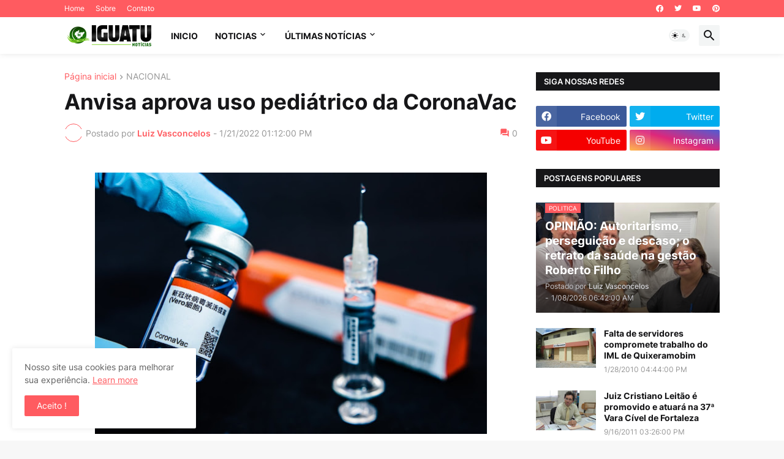

--- FILE ---
content_type: text/html; charset=utf-8
request_url: https://www.google.com/recaptcha/api2/aframe
body_size: 266
content:
<!DOCTYPE HTML><html><head><meta http-equiv="content-type" content="text/html; charset=UTF-8"></head><body><script nonce="EeMbgySF5km0cfLJ8zRpgg">/** Anti-fraud and anti-abuse applications only. See google.com/recaptcha */ try{var clients={'sodar':'https://pagead2.googlesyndication.com/pagead/sodar?'};window.addEventListener("message",function(a){try{if(a.source===window.parent){var b=JSON.parse(a.data);var c=clients[b['id']];if(c){var d=document.createElement('img');d.src=c+b['params']+'&rc='+(localStorage.getItem("rc::a")?sessionStorage.getItem("rc::b"):"");window.document.body.appendChild(d);sessionStorage.setItem("rc::e",parseInt(sessionStorage.getItem("rc::e")||0)+1);localStorage.setItem("rc::h",'1768855165592');}}}catch(b){}});window.parent.postMessage("_grecaptcha_ready", "*");}catch(b){}</script></body></html>